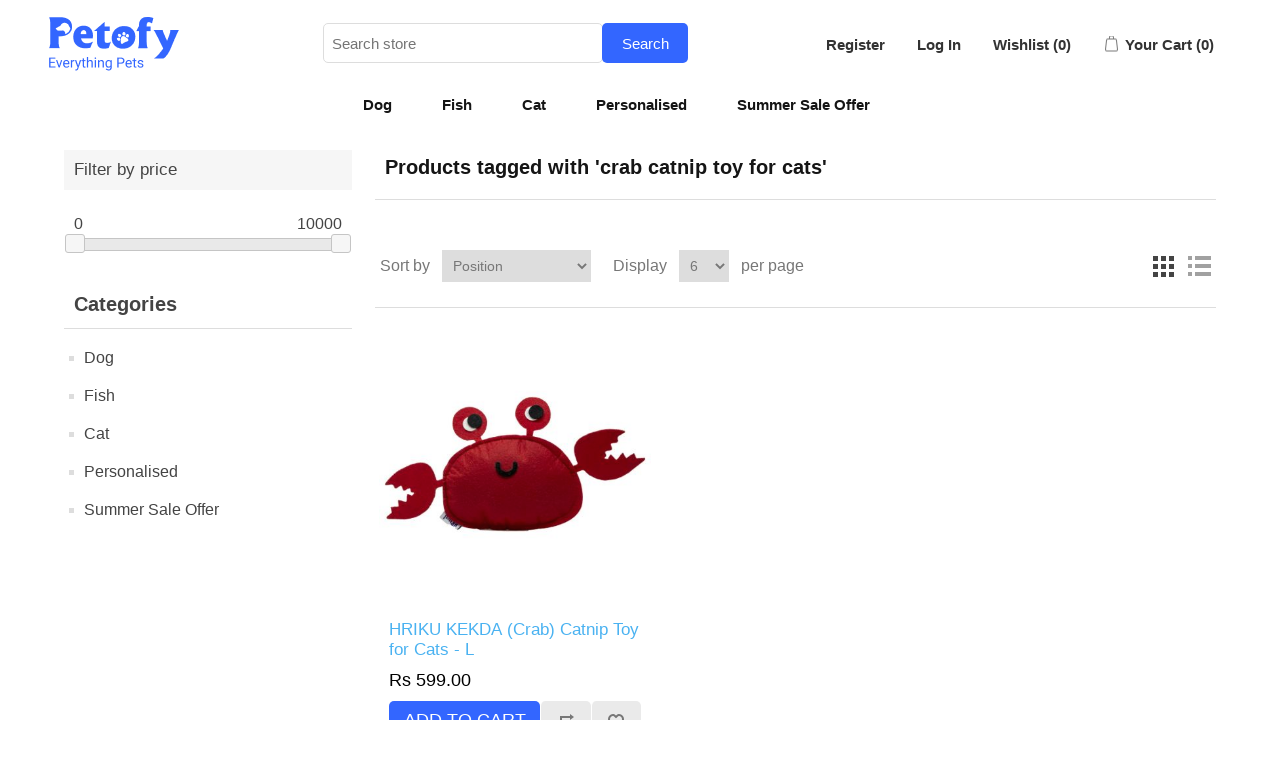

--- FILE ---
content_type: text/html; charset=utf-8
request_url: https://shop.petofy.com/crab-catnip-toy-for-cats
body_size: 12683
content:


<!DOCTYPE html>
<html lang="en" dir="ltr" class="html-product-tag-page">
<head>
    <!-- Google tag (gtag.js) --> 
    
    
    <!-- Google Tag Manager -->
    
    <!-- End Google Tag Manager -->
    


    <title>Shop the Best Pet Supplies Online | Petofy Everything Pets</title>
    <meta http-equiv="Content-type" content="text/html;charset=UTF-8" />
    <meta name="description" content="Discover a wide selection of high-quality pet supplies and accessories at Petofy. From dog and cat essentials to small animal habitats and birdcage accessories." />
    <meta name="keywords" content="" />
    <meta name="generator" content="nopCommerce" />
    <meta name="viewport" content="width=device-width, initial-scale=1" />
    
    



    <link rel="stylesheet" type="text/css" href="/css/ws7nj0xewle_twu0tmnzfw.styles.css?v=GACej-lsCQOZb9NJFC30Jt5oB4U" />

    
    
    
    
    <link rel="apple-touch-icon" sizes="180x180" href="/icons/icons_0/apple-touch-icon.png?v=E65GeXLnRK">
<link rel="icon" type="image/png" sizes="32x32" href="/icons/icons_0/favicon-32x32.png?v=E65GeXLnRK">
<link rel="icon" type="image/png" sizes="16x16" href="/icons/icons_0/favicon-16x16.png?v=E65GeXLnRK">
<link rel="manifest" href="/icons/icons_0/site.webmanifest?v=E65GeXLnRK">
<link rel="mask-icon" href="/icons/icons_0/safari-pinned-tab.svg?v=E65GeXLnRK" color="#5bbad5">
<link rel="shortcut icon" href="/icons/icons_0/favicon.ico?v=E65GeXLnRK">
<meta name="msapplication-TileColor" content="#da532c">
<meta name="msapplication-config" content="/icons/icons_0/browserconfig.xml?v=E65GeXLnRK">
<meta name="theme-color" content="#ffffff">
    
    
    <!--Powered by nopCommerce - https://www.nopCommerce.com-->
    
    
    <!-- Meta Pixel Code -->
    
    <noscript>
        <img height="1" width="1" style="display:none"
             src="https://www.facebook.com/tr?id=393153453006736&ev=PageView&noscript=1" />
    </noscript>
    <!-- End Meta Pixel Code -->
</head>
<body>
    <!-- Google Tag Manager (noscript) -->
    <noscript>
        <iframe src="https://www.googletagmanager.com/ns.html?id=GTM-MXC244GD"
                height="0" width="0" style="display:none;visibility:hidden"></iframe>
    </noscript>
    <!-- End Google Tag Manager (noscript) -->


    <input name="__RequestVerificationToken" type="hidden" value="CfDJ8JQPxHxKt2FIiw6ZFDWQu5SPnYs_idhrgbUKZk_LGdFuIUYoJqkfIyFtdcXkRcX2NsPvtuSAhUiWct7MyZ-gRZNBMDAmgG7jMLv36PTiweVRGKRRLlW6P50ohLTfZPZVJf_QBokIb4SawURqhZsp0y8" />
    

<div class="ajax-loading-block-window" style="display: none">
</div>
<div id="dialog-notifications-success" title="Notification" style="display:none;">
</div>
<div id="dialog-notifications-error" title="Error" style="display:none;">
</div>
<div id="dialog-notifications-warning" title="Warning" style="display:none;">
</div>
<div id="bar-notification" class="bar-notification-container" data-close="Close">
</div>

<!--[if lte IE 8]>
    <div style="clear:both;height:59px;text-align:center;position:relative;">
        <a href="http://www.microsoft.com/windows/internet-explorer/default.aspx" target="_blank">
            <img src="/Themes/DefaultClean/Content/images/ie_warning.jpg" height="42" width="820" alt="You are using an outdated browser. For a faster, safer browsing experience, upgrade for free today." />
        </a>
    </div>
<![endif]--><div class="master-wrapper-page">
    


<div class="header">
    <style>
        .ribbon-pop {
            background: #36f;
            display: inline-block;
            padding: 10px 40px 10px 20px;
            color: white;
            position: fixed;
            font-size: 10px;
            z-index: 1;
        }



            .ribbon-pop:after {
                content: "";
                width: 0;
                height: 0;
                top: 0;
                position: absolute;
                right: 0;
                border-right: 20px solid #fff;
                border-top: 15px solid transparent;
                border-bottom: 20px solid transparent;
            }



            .ribbon-pop:before {
                height: 0;
                width: 0;
                border-top: 15px solid #0833b4;
                border-left: 15px solid transparent;
                bottom: -15px;
                position: absolute;
                content: "";
                left: 0;
                bottom: -14px;
            }
    </style>
    

    
    <div class="header-lower">
        <div class="header-logo">
                <a href="https://petofy.com/?shop4Pet="><img src="/images/logo.png" alt="Petofy Home"></a>
        </div>
        <div class="search-box store-search-box">
            <form method="get" id="small-search-box-form" action="/search">
        <input type="text" class="search-box-text" id="small-searchterms" autocomplete="off" name="q" placeholder="Search store" aria-label="Search store" />
        <button type="submit" class="button-1 search-box-button">Search</button>
            
            
</form>
        </div>
        <div class="header-upper">
            <div class="header-selectors-wrapper">
                
                
                
                
            </div>
            <div class="header-links-wrapper">
                
<div class="header-links">
    <ul>
        
                <li><a href="/register?returnUrl=%2Fcrab-catnip-toy-for-cats" class="ico-register">Register</a></li>
            <li><a href="/login?returnUrl=%2Fcrab-catnip-toy-for-cats" class="ico-login">Log In</a></li>
            <li>
                <a href="/wishlist" class="ico-wishlist">
                    <span class="wishlist-label">Wishlist</span>
                    <span class="wishlist-qty">(0)</span>
                </a>
            </li>
            <li id="topcartlink">
                <a href="/cart" class="ico-cart">
                    <span class="cart-label">Your Cart</span>
                    <span class="cart-qty">(0)</span>
                </a>
            </li>
        
    </ul>
        
</div>

                

<div id="flyout-cart" class="flyout-cart">
    <div class="mini-shopping-cart">
        <div class="count">
You have no items in your shopping cart.        </div>
    </div>
</div>

            </div>
        </div>
    </div>
</div>
    
    <div class="header-menu">
        



<ul class="top-menu notmobile">
    
        <li>
                <a href="/dog-store">
                    Dog
                </a>

                    <div class="sublist-toggle"></div>
                    <ul class="sublist first-level">
        <li>
                <a href="/dog-store-for-health-and-care-products">
                    Health &amp; Care
                </a>

                    <div class="sublist-toggle"></div>
                    <ul class="sublist ">
        <li>
                <a href="/dog-skin-care-products">
                    Skin Care
                </a>

        </li>
        <li>
                <a href="/dog-pharmacy">
                    Pharmacy
                </a>

        </li>
        <li>
                <a href="/supplement-5">
                    Supplement
                </a>

        </li>
                    </ul>
        </li>
        <li>
                <a href="/dog-food-and-bowls">
                    Food
                </a>

        </li>
        <li>
                <a href="/collars-3">
                    Collars, Leashes &amp; Harnesses
                </a>

        </li>
        <li>
                <a href="/training-cleaning">
                    Training &amp; Cleaning
                </a>

        </li>
        <li>
                <a href="/clothing-bowls">
                    Clothing &amp; Accessories
                </a>

        </li>
        <li>
                <a href="/special-offers">
                    Summer Sale Starts Now!
                </a>

        </li>
        <li>
                <a href="/bowls-feeders">
                    Bowls &amp; Feeders
                </a>

        </li>
        <li>
                <a href="/dog-store-for-carriers-and-crates">
                    Carriers &amp; Crates
                </a>

        </li>
        <li>
                <a href="/dog-store-for-jerkies-and-treats">
                    Treats &amp; Chews
                </a>

        </li>
        <li>
                <a href="/dog-store-for-grooming-and-bath-supplies">
                    Grooming &amp; Hygiene
                </a>

        </li>
        <li>
                <a href="/dog-store-for-playtime-toys">
                    Toys 
                </a>

        </li>
                    </ul>
        </li>
        <li>
                <a href="/fish-store">
                    Fish
                </a>

                    <div class="sublist-toggle"></div>
                    <ul class="sublist first-level">
        <li>
                <a href="/health-care">
                    Health &amp; Care
                </a>

        </li>
        <li>
                <a href="/fish-store-for-food">
                    Food
                </a>

        </li>
        <li>
                <a href="/fish-store-for-aquariums-and-fish-bowls">
                    Aquariums &amp; Fish Bowls
                </a>

        </li>
                    </ul>
        </li>
        <li>
                <a href="/cat-store">
                    Cat
                </a>

                    <div class="sublist-toggle"></div>
                    <ul class="sublist first-level">
        <li>
                <a href="/cat-store-for-health-and-care-products">
                    Health &amp; Care
                </a>

                    <div class="sublist-toggle"></div>
                    <ul class="sublist ">
        <li>
                <a href="/supplement-6">
                    Supplement
                </a>

        </li>
        <li>
                <a href="/pharmacy-3">
                    Pharmacy
                </a>

        </li>
                    </ul>
        </li>
        <li>
                <a href="/food-3">
                    Food
                </a>

        </li>
        <li>
                <a href="/training-cleaning-2">
                    Training &amp; Cleaning
                </a>

                    <div class="sublist-toggle"></div>
                    <ul class="sublist ">
        <li>
                <a href="/cat-store-for-litter-supplies">
                    Litter Supplies
                </a>

        </li>
                    </ul>
        </li>
        <li>
                <a href="/cat-store-for-clothing-and-bowls">
                    Bowls &amp; Feeders
                </a>

        </li>
        <li>
                <a href="/cat-store-for-collars-leashes-and-harnesses">
                    Collars, Leashes &amp; Harnesses
                </a>

        </li>
        <li>
                <a href="/cat-store-for-scratchers-and-playtime-toys">
                    Toys &amp; Scratchers
                </a>

        </li>
        <li>
                <a href="/cat-store-for-beds-mats-and-furniture">
                    Beds &amp; Mats
                </a>

        </li>
        <li>
                <a href="/cat-store-for-dry-treats-and-catnip">
                    Treats &amp; Catnip
                </a>

        </li>
        <li>
                <a href="/cat-store-for-grooming-and-bath-supplies">
                    Grooming &amp; Hygiene
                </a>

        </li>
                    </ul>
        </li>
        <li>
                <a href="/personalized-pet-products">
                    Personalised
                </a>

        </li>
        <li>
                <a href="/summer-sale-offer">
                    Summer Sale Offer
                </a>

        </li>
    
</ul>
    <ul class="top-menu mobile">
        
        <li>
                <a href="/dog-store">
                    Dog
                </a>

                    <div class="sublist-toggle"></div>
                    <ul class="sublist first-level">
        <li>
                <a href="/dog-store-for-health-and-care-products">
                    Health &amp; Care
                </a>

                    <div class="sublist-toggle"></div>
                    <ul class="sublist ">
        <li>
                <a href="/dog-skin-care-products">
                    Skin Care
                </a>

        </li>
        <li>
                <a href="/dog-pharmacy">
                    Pharmacy
                </a>

        </li>
        <li>
                <a href="/supplement-5">
                    Supplement
                </a>

        </li>
                    </ul>
        </li>
        <li>
                <a href="/dog-food-and-bowls">
                    Food
                </a>

        </li>
        <li>
                <a href="/collars-3">
                    Collars, Leashes &amp; Harnesses
                </a>

        </li>
        <li>
                <a href="/training-cleaning">
                    Training &amp; Cleaning
                </a>

        </li>
        <li>
                <a href="/clothing-bowls">
                    Clothing &amp; Accessories
                </a>

        </li>
        <li>
                <a href="/special-offers">
                    Summer Sale Starts Now!
                </a>

        </li>
        <li>
                <a href="/bowls-feeders">
                    Bowls &amp; Feeders
                </a>

        </li>
        <li>
                <a href="/dog-store-for-carriers-and-crates">
                    Carriers &amp; Crates
                </a>

        </li>
        <li>
                <a href="/dog-store-for-jerkies-and-treats">
                    Treats &amp; Chews
                </a>

        </li>
        <li>
                <a href="/dog-store-for-grooming-and-bath-supplies">
                    Grooming &amp; Hygiene
                </a>

        </li>
        <li>
                <a href="/dog-store-for-playtime-toys">
                    Toys 
                </a>

        </li>
                    </ul>
        </li>
        <li>
                <a href="/fish-store">
                    Fish
                </a>

                    <div class="sublist-toggle"></div>
                    <ul class="sublist first-level">
        <li>
                <a href="/health-care">
                    Health &amp; Care
                </a>

        </li>
        <li>
                <a href="/fish-store-for-food">
                    Food
                </a>

        </li>
        <li>
                <a href="/fish-store-for-aquariums-and-fish-bowls">
                    Aquariums &amp; Fish Bowls
                </a>

        </li>
                    </ul>
        </li>
        <li>
                <a href="/cat-store">
                    Cat
                </a>

                    <div class="sublist-toggle"></div>
                    <ul class="sublist first-level">
        <li>
                <a href="/cat-store-for-health-and-care-products">
                    Health &amp; Care
                </a>

                    <div class="sublist-toggle"></div>
                    <ul class="sublist ">
        <li>
                <a href="/supplement-6">
                    Supplement
                </a>

        </li>
        <li>
                <a href="/pharmacy-3">
                    Pharmacy
                </a>

        </li>
                    </ul>
        </li>
        <li>
                <a href="/food-3">
                    Food
                </a>

        </li>
        <li>
                <a href="/training-cleaning-2">
                    Training &amp; Cleaning
                </a>

                    <div class="sublist-toggle"></div>
                    <ul class="sublist ">
        <li>
                <a href="/cat-store-for-litter-supplies">
                    Litter Supplies
                </a>

        </li>
                    </ul>
        </li>
        <li>
                <a href="/cat-store-for-clothing-and-bowls">
                    Bowls &amp; Feeders
                </a>

        </li>
        <li>
                <a href="/cat-store-for-collars-leashes-and-harnesses">
                    Collars, Leashes &amp; Harnesses
                </a>

        </li>
        <li>
                <a href="/cat-store-for-scratchers-and-playtime-toys">
                    Toys &amp; Scratchers
                </a>

        </li>
        <li>
                <a href="/cat-store-for-beds-mats-and-furniture">
                    Beds &amp; Mats
                </a>

        </li>
        <li>
                <a href="/cat-store-for-dry-treats-and-catnip">
                    Treats &amp; Catnip
                </a>

        </li>
        <li>
                <a href="/cat-store-for-grooming-and-bath-supplies">
                    Grooming &amp; Hygiene
                </a>

        </li>
                    </ul>
        </li>
        <li>
                <a href="/personalized-pet-products">
                    Personalised
                </a>

        </li>
        <li>
                <a href="/summer-sale-offer">
                    Summer Sale Offer
                </a>

        </li>
        
    </ul>
        

    </div>
    <div class="master-wrapper-content">
        

        <div class="master-column-wrapper">
            


<div class="side-2">

    

<div class="block product-filters">



<div class="product-filter price-range-filter">
    <div class="filter-title">
        <strong>Filter by price</strong>
    </div>
    <div class="filter-content">
        <div class="selected-price-range">
            <span class="from"></span>
            <span class="to"></span>
        </div>
        <div id="price-range-slider"></div>
        
    </div>
</div>

</div>





    <div class="block block-category-navigation">
        <div class="title">
            <strong>Categories</strong>
        </div>
        <div class="listbox">
            <ul class="list">
        <li class="inactive">
            <a href="/dog-store">Dog
            </a>
        </li>
        <li class="inactive">
            <a href="/fish-store">Fish
            </a>
        </li>
        <li class="inactive">
            <a href="/cat-store">Cat
            </a>
        </li>
        <li class="inactive">
            <a href="/personalized-pet-products">Personalised
            </a>
        </li>
        <li class="inactive">
            <a href="/summer-sale-offer">Summer Sale Offer
            </a>
        </li>
            </ul>
        </div>
    </div>


    <div class="block block-popular-tags" style="display: none";>
        <div class="title">
            <strong>Popular tags</strong>
        </div>
        <div class="listbox">
            <div class="tags">
                <ul>
                        <li><a href="/comfort-leash" style="font-size:85%;">comfort leash</a></li>
                        <li><a href="/dog-toy" style="font-size:100%;">dog toy</a></li>
                        <li><a href="/durable-zinc-alloy-leash" style="font-size:85%;">durable zinc alloy leash</a></li>
                        <li><a href="/gripper-wrist-leash" style="font-size:85%;">gripper wrist leash</a></li>
                        <li><a href="/loss-prevention-label-leash" style="font-size:85%;">loss prevention label leash</a></li>
                        <li><a href="/pet-harness-and-leash-set" style="font-size:85%;">pet harness and leash set</a></li>
                        <li><a href="/reflective-safety-leash" style="font-size:85%;">reflective safety leash</a></li>
                        <li><a href="/treat" style="font-size:120%;">treat</a></li>
                        <li><a href="/washable-nylon-leash" style="font-size:85%;">washable nylon leash</a></li>
                        <li><a href="/zoomiez-dog-accessories" style="font-size:120%;">zoomiez dog accessories</a></li>
                </ul>
            </div>
                <div class="view-all">
                    <a href="/producttag/all">View all</a>
                </div>
        </div>
    </div>
</div>
<div class="center-2">
    
    




<div class="page product-tag-page">
    <div class="page-title">
        <h1>Products tagged with &#x27;crab catnip toy for cats&#x27;</h1>
    </div>
    <div class="page-body">
        
        

<div class="product-selectors">
        <div class="product-viewmode">
            <span>View as</span>
                <a class="viewmode-icon grid selected" data-viewmode="grid" title="Grid" tabindex="0" aria-role="button" href="#">Grid</a>
                <a class="viewmode-icon list " data-viewmode="list" title="List" tabindex="0" aria-role="button" href="#">List</a>
        </div>
        

        <div class="product-sorting">
            <span>Sort by</span>
            <select aria-label="Select product sort order" id="products-orderby" name="products-orderby"><option selected="selected" value="0">Position</option>
<option value="5">Name: A to Z</option>
<option value="6">Name: Z to A</option>
<option value="10">Price: Low to High</option>
<option value="15">Created on</option>
<option value="11">Price: High to Low</option>
</select>
        </div>
        

        <div class="product-page-size">
            <span>Display</span>
            <select aria-label="Select number of products per page" id="products-pagesize" name="products-pagesize"><option value="3">3</option>
<option selected="selected" value="6">6</option>
<option value="9">9</option>
<option value="18">18</option>
</select>
            <span>per page</span>
        </div>
        
</div>
        
        

<style>

    .product-title a {
        display: -webkit-box !important;
        overflow: hidden !important;
        -webkit-line-clamp: 2 !important;
        -webkit-box-orient: vertical !important;
        text-overflow: ellipsis !important;
    }
</style>
<div class="products-container">
    <div class="ajax-products-busy"></div>
    <div class="products-wrapper">
        

    <div class="product-grid">
        <div class="item-grid">
                <div class="item-box">
                    


<div class="product-item" data-productid="125">
    <div class="picture">
            <a href="/hriku-kekda-crab-catnip-toy-for-cats-l" title="Show details for HRIKU KEKDA (Crab) Catnip Toy for Cats - L">
                <img alt="Picture of HRIKU KEKDA (Crab) Catnip Toy for Cats - L" src="https://shop.petofy.com/images/thumbs/0000217_hriku-kekda-crab-catnip-toy-for-cats-l_415.jpeg" title="Show details for HRIKU KEKDA (Crab) Catnip Toy for Cats - L" />
            </a>
    </div>
    <div class="details">
        <h2 class="product-title">
            <a href="/hriku-kekda-crab-catnip-toy-for-cats-l">HRIKU KEKDA (Crab) Catnip Toy for Cats - L</a>
        </h2>
        <div class="description" data-short-description=none>
            <p>- Experience the power of highly potent catnip infused into our cat toys, providing an irresistible and stimulating playtime experience for your furry companion. - Rest easy knowing that our cat toy is crafted with the utmost care, using safe and non-toxic materials to ensure your cat's health and well-being. - Watch as your cat engages in playful hunting behavior with our toy, offering an ideal opportunity to satisfy their natural instincts and keep them entertained. - Please note that the product color may slightly vary due to different lighting sources or monitor settings, adding a touch of uniqueness to your cat's toy collection.</p>
        </div>
        <div class="add-info">
            
            <div class="prices">
                <span class="price actual-price">Rs 599.00</span>
            </div>
            
            <div class="buttons">
                    <button type="button" class="button-2 product-box-add-to-cart-button" onclick="AjaxCart.addproducttocart_catalog('/addproducttocart/catalog/125/1/1');return false;">Add to cart</button>
                    <button type="button" class="button-2 add-to-compare-list-button" title="Add to compare list" onclick="AjaxCart.addproducttocomparelist('/compareproducts/add/125');return false;">Add to compare list</button>
                    <button type="button" class="button-2 add-to-wishlist-button" title="Add to wishlist" onclick="AjaxCart.addproducttocart_catalog('/addproducttocart/catalog/125/2/1');return false;">Add to wishlist</button>
            </div>
            
        </div>
    </div>
</div>

                </div>
        </div>
    </div>

    </div>
</div>

        
    </div>
</div>
    
</div>

        </div>
        
    </div>
    
<div class="footer">
    <div class="footer-upper">

            <div class="footer-block follow-us">
                <div class="header-logo">
                    <a href="https://petofy.com/"><img src="/images/logo.png" target="_blank" alt="Petofy Home"></a>

                </div>
                <div style= "margin-top:1rem;">
                    <h style="font-size:16px;font-weight:500;line-height: 24.55px;color:#151515;">
                        A-4, SIDCUL IT Park
                        Sahastradhara Road
                        Dehradun
                        Uttarakhand - 248001
                    </h>
                    <a class="callPeto" onclick="CallPetofy();">
                        <span class="contactNo" style="color:black;font-size: 17px;
                     line-height: 19.55px;"> 6399638639 </span>
                    </a>

                </div>
                <div class="social">
                    <h style="font-size:20px;font-weight:600;color:#151515;line-height: 5rem;">
                        Let's Get Social
                    </h>
                    <ul class="networks">
		<li class="facebook"><a href="https://www.facebook.com/petofyindia" target="_blank" rel="noopener noreferrer">Facebook</a></li>
		<li class="twitter"><a href="https://twitter.com/petofyindia" target="_blank" rel="noopener noreferrer">Twitter</a></li>
			<li class="youtube"><a href="https://www.youtube.com/channel/UCWS_bYg6jK4rNGnOpoH7hUg" target="_blank" rel="noopener noreferrer">YouTube</a></li>
		<li class="instagram"><a href="https://www.instagram.com/petofyindia/" target="_blank" rel="noopener noreferrer">Instagram</a></li>
</ul>
                </div>
                <div class="newsletter" style = "display:none;">
    <div class="title">
        <strong>Newsletter</strong>
    </div>
    <div class="newsletter-subscribe" id="newsletter-subscribe-block">
        <div class="newsletter-email">
            <input id="newsletter-email" class="newsletter-subscribe-text" placeholder="Enter your email here..." aria-label="Sign up for our newsletter" type="email" name="NewsletterEmail" value="" />

            <button type="button" id="newsletter-subscribe-button" class="button-1 newsletter-subscribe-button">Subscribe</button>

        </div>
        <div class="newsletter-validation">
            <span id="subscribe-loading-progress" style="display: none;" class="please-wait">Wait...</span>
            <span class="field-validation-valid" data-valmsg-for="NewsletterEmail" data-valmsg-replace="true"></span>
        </div>
    </div>
    <div class="newsletter-result" id="newsletter-result-block"></div>
    
</div>
            </div>
            <div class="footer-block">
                <h class="title" style="font-size:19px;font-weight:600;color:#151515">
                    About Petofy
                </h>
                <ul class="list about-list panel" style="display: none;">
                    <li class="Accordian"><a href="https://petofy.com/vision">Our Vision</a></li>
                    <li class="Accordian"><a href="https://petofy.com/team-and-leadership">Our Team</a></li>
                    <li class="Accordian"><a href="https://petofy.com/achievements-goal">Achievement And Goals</a></li>
                    <li class="Accordian"><a href="https://blog.petofy.com/">Blogs</a></li>
                    <li class="Accordian"><a href=" https://petofy.com/contact-us">Contact Us</a></li>
                </ul>

            </div>
            <div class="footer-block ">
                <h class="title" style="font-size:19px;font-weight:600;color:#151515;">
                    Join Us
                </h>
                <ul class="list">
                    <li class="Accordian"><a href="https://petofy.com/Register_With_Petofy" target="_blank">Register As Pet Parent</a></li>
                    <li class="Accordian"><a href="https://petofy.com/Register_With_Petofy" target="_blank">Register As Service Provider</a></li>
                        <li class="Accordian"><a href="/vendor/apply">Register As Product Seller</a></li>
                    <li class="Accordian"><a href="https://petofy.com/career">Career</a></li>
                </ul>
            </div>
            <div class="footer-block">
                <h class="title" style="font-size:19px;font-weight:600;color:#151515;">
                    Key Features
                </h>
                <ul class="list">

                    <div class="heading accordion "><h class="Accordian Accordiann">Solutions</h></div>
                    <ul class="about-list panel Solutionsec">
                        <li class="Accordian" style="font-size:15px;"><a href="https://petofy.com/brands">Top Brands</a></li>
                        <li class="Accordian" style="font-size:15px;"><a href="https://petofy.com/brands">Shop4Pets </a></li>
                    </ul>

                    <div class="heading accordion "><h class="Accordian Accordiann">Services</h></div>
                    <ul class="about-list panel Servicesec">
                        <li class="Accordian" style="font-size:15px;"><a href="https://petofy.com/dehradun/pet-consultations">Consultation</a></li>
                        <li class="Accordian" style="font-size:15px;"><a href=" https://petofy.com/dehradun/pet-grooming">Grooming</a></li>
                        <li class="Accordian" style="font-size:15px;"><a href="https://petofy.com/dehradun/pet-training">Training</a></li>
                        <li class="Accordian" style="font-size:15px;"><a href="https://petofy.com/dehradun/pet-shop">Pet Shops</a></li>
                        <li class="Accordian" style="font-size:15px;"><a href="https://petofy.com/dehradun/pet-hostel">Hostels | Boarding </a></li>
                        <li class="Accordian" style="font-size:15px;"><a hhref="https://petofy.com/dehradun/pet-sitter">Pet Sitter | Dog Walker</a></li>
                        <li class="Accordian" style="font-size:15px;"><a href="https://petofy.com/dehradun/pet-friendly-places">Pet Friendly Places </a></li>
                    </ul>
                    <div class="heading accordion "><h class="Accordian Accordiann">Social Services</h></div>
                    <ul class="about-list panel Socialservicesec">
                        <li class="Accordian" style="font-size:15px;"><a href="https://petofy.com/know-about-pet-breed">Know about breed</a></li>
                        <li class="Accordian" style="font-size:15px;"><a href="https://petofy.com/find-pet-names">Search Pet Name</a></li>

                    </ul>
                    <li class="Accordian"><a href="https://petofy.com/VetOnCall">Vet On Call</a></li>

                    <li class="Accordian"><a href="https://petofy.com/pet-insurance">Pet Insurance</a></li>
                    <li class="Accordian"><a href="https://petofy.com/veterinary-software-petofy-ophr">Online Pet Health Record</a></li>
                </ul>

            </div>
            <div class="footer-block">
                <h class="title" style="font-size:19px;font-weight:600;color:#151515;">
                    Quick Links
                </h>
                <ul class="list">
                    <li class="Accordian"><a href="https://petofy.com/privacy-policy">Privacy Policy</a></li>
                    <li class="Accordian"><a href="https://petofy.com/Security">Security</a></li>
                    <li class="Accordian"><a href="https://petofy.com/pet-microchip-registry">Pet Registry</a></li>
                    <li class="Accordian"><a href="https://petofy.com/Hippa">HIPPA Protection</a></li>
                    <li class="Accordian"><a href="https://petofy.com/Home/TMC">Terms&Conditions</a></li>
                </ul>
            </div>
        

    </div>
    <div class="footer-lower">
        <div class="lower1">
            © 2023 Copyright:<a href="https://petofy.com/" target="_blank">Petofy.com</a>
        </div>
        <div class="lower2">
            <div class="lower3">
                <a href="https://shop.petofy.com/sitemap">Sitemap</a>
            </div>
        </div>
        
    </div>
    
</div>


</div>




    <script type="text/javascript" src="/js/ah88wkmhn5k-k51ur8rjog.scripts.js?v=Ov3BfbOES_U-8AgcthArghsRj9o"></script><script type="text/javascript" src="/lib_npm/jquery-ui-touch-punch/jquery.ui.touch-punch.min.js?v=8scY86kHGUrcEyyYyv3jwGPXLQM"></script>
<script type="text/javascript" src="https://www.googletagmanager.com/gtag/js?id=G-L9MZNR2R3M"></script>

    <script type="text/javascript">
            $(document).ready(function () {
                var $viewModeEls = $('[data-viewmode]');
                $viewModeEls.on('click', function () {
                    if (!$(this).hasClass('selected')) {
                        $viewModeEls.toggleClass('selected');
                        CatalogProducts.getProducts();
                    }
                    return false;
                });

                $(CatalogProducts).on('before', function (e) {
                    var $viewModeEl = $('[data-viewmode].selected');
                    if ($viewModeEl) {
                        e.payload.urlBuilder
                            .addParameter('viewmode', $viewModeEl.data('viewmode'));
                    }
                });
            });
        </script>

<script type="text/javascript">
            $(document).ready(function () {
                var $orderByEl = $('#products-orderby');
                $orderByEl.on('change', function () {
                    CatalogProducts.getProducts();
                });

                $(CatalogProducts).on('before', function (e) {
                    e.payload.urlBuilder
                        .addParameter('orderby', $orderByEl.val());
                });
            });
        </script>

<script type="text/javascript">
            $(document).ready(function () {
                var $pageSizeEl = $('#products-pagesize');
                $pageSizeEl.on('change', function () {
                    CatalogProducts.getProducts();
                });

                $(CatalogProducts).on('before', function (e) {
                    e.payload.urlBuilder
                        .addParameter('pagesize', $pageSizeEl.val());
                });
            });
        </script>

<script type="text/javascript">
    $(document).ready(function () {
        CatalogProducts.init({
            ajax: true,
            browserPath: '/crab-catnip-toy-for-cats',
            fetchUrl: '/tag/products?tagId=191'
        });

        addPagerHandlers();
        $(CatalogProducts).on('loaded', function () {
            addPagerHandlers();
        });
    });

    function addPagerHandlers() {
        $('[data-page]').on('click', function (e) {
            e.preventDefault();
            CatalogProducts.getProducts($(this).data('page'));
            return false;
        });
    }
</script>

<script type="text/javascript">
            $(document).ready(function () {
                var $priceRangeEl = $("#price-range-slider");
                $priceRangeEl.slider({
                    range: true,
                    min: 0,
                    max: 10000,
                    values: [
                        0,
                        10000
                    ],
                    slide: function (event, ui) {
                        setSelectedPriceRange(ui.values[0], ui.values[1]);
                    },
                    stop: function () {
                        CatalogProducts.getProducts();
                    }
                });

                setSelectedPriceRange(
                    $priceRangeEl.slider("values", 0),
                    $priceRangeEl.slider("values", 1)
                );

                $(CatalogProducts).on('before', function (e) {
                    var priceRange = $priceRangeEl.slider('values');
                    if (priceRange && priceRange.length > 0) {
                        e.payload.urlBuilder
                            .addParameter('price', priceRange.join('-'));
                    }
                });
            });

            function setSelectedPriceRange(from, to) {
                var $selectedPriceRangeEl = $('.selected-price-range');
                $('.from', $selectedPriceRangeEl).html(from);
                $('.to', $selectedPriceRangeEl).html(to);
            }
        </script>

<script type="text/javascript">
    $(document).ready(function () {
        $('.block .filter-title').on('click', function () {
            var e = window, a = 'inner';
            if (!('innerWidth' in window)) {
                a = 'client';
                e = document.documentElement || document.body;
            }
            var result = { width: e[a + 'Width'], height: e[a + 'Height'] };
            if (result.width < 1001) {
                $(this).siblings('.filter-content').slideToggle('slow');
            }
        });
    });
</script>

<script type="text/javascript">
                $("#small-search-box-form").on("submit", function(event) {
                    if ($("#small-searchterms").val() == "") {
                        alert('Please enter some search keyword');
                        $("#small-searchterms").focus();
                        event.preventDefault();
                    }
                });
            </script>

<script type="text/javascript">
                $(document).ready(function() {
                    var showLinkToResultSearch;
                    var searchText;
                    $('#small-searchterms').autocomplete({
                            delay: 500,
                            minLength: 3,
                            source: '/catalog/searchtermautocomplete',
                            appendTo: '.search-box',
                            select: function(event, ui) {
                                $("#small-searchterms").val(ui.item.label);
                                setLocation(ui.item.producturl);
                                return false;
                        },
                        //append link to the end of list
                        open: function(event, ui) {
                            //display link to search page
                            if (showLinkToResultSearch) {
                                searchText = document.getElementById("small-searchterms").value;
                                $(".ui-autocomplete").append("<li class=\"ui-menu-item\" role=\"presentation\"><a href=\"/search?q=" + searchText + "\">View all results...</a></li>");
                            }
                        }
                    })
                    .data("ui-autocomplete")._renderItem = function(ul, item) {
                        var t = item.label;
                        showLinkToResultSearch = item.showlinktoresultsearch;
                        //html encode
                        t = htmlEncode(t);
                        return $("<li></li>")
                            .data("item.autocomplete", item)
                            .append("<a><span>" + t + "</span></a>")
                            .appendTo(ul);
                    };
                });
            </script>

<script type="text/javascript">
            $(document).ready(function () {
                let timeoutId;
                $('.header').on('mouseenter', '#topcartlink', function () {
                    $('#flyout-cart').addClass('active');
                });
                $('.header').on('mouseleave', '#topcartlink', function () {
                    timeoutId = setTimeout(function () {
                        $('#flyout-cart').removeClass('active');
                    }, 1000);
                    
                });

                $('.header').on('mouseenter', '#flyout-cart', function () {
                    clearTimeout(timeoutId);
                    $('#flyout-cart').addClass('active');
                });
                $('.header').on('mouseleave', '#flyout-cart', function () {
                    $('#flyout-cart').removeClass('active');
                });
            });
        </script>

<script type="text/javascript">
        var localized_data = {
            AjaxCartFailure: "Failed to add the product. Please refresh the page and try one more time."
        };
        AjaxCart.init(false, '.header-links .cart-qty', '.header-links .wishlist-qty', '#flyout-cart', localized_data);
    </script>

<script type="text/javascript">
            $(document).ready(function () {
                $('.menu-toggle').on('click', function () {
                    $(this).siblings('.top-menu.mobile').slideToggle('slow');
                });
                $('.top-menu.mobile .sublist-toggle').on('click', function () {
                    $(this).siblings('.sublist').slideToggle('slow');
                });
            });
        </script>

<script type="text/javascript">
        function newsletter_subscribe(subscribe) {
            var subscribeProgress = $("#subscribe-loading-progress");
            subscribeProgress.show();
            var postData = {
                subscribe: subscribe,
                email: $("#newsletter-email").val()
            };
            addAntiForgeryToken(postData);
            $.ajax({
                cache: false,
                type: "POST",
                url: "/subscribenewsletter",
                data: postData,
                success: function (data, textStatus, jqXHR) {
                    $("#newsletter-result-block").html(data.Result);
                    if (data.Success) {
                        $('#newsletter-subscribe-block').hide();
                        $('#newsletter-result-block').show();
                    } else {
                        $('#newsletter-result-block').fadeIn("slow").delay(2000).fadeOut("slow");
                    }
                },
                error: function (jqXHR, textStatus, errorThrown) {
                    alert('Failed to subscribe.');
                },
                complete: function (jqXHR, textStatus) {
                    subscribeProgress.hide();
                }
            });
        }

        $(document).ready(function () {
            $('#newsletter-subscribe-button').on('click', function () {
newsletter_subscribe('true');            });
            $("#newsletter-email").on("keydown", function (event) {
                if (event.keyCode == 13) {
                    $("#newsletter-subscribe-button").trigger("click");
                    return false;
                }
            });
        });
    </script>

<script type="text/javascript">
    $(document).ready(function () {
        $('.footer-block .title').on('click', function () {
            var e = window, a = 'inner';
            if (!('innerWidth' in window)) {
                a = 'client';
                e = document.documentElement || document.body;
            }
            var result = { width: e[a + 'Width'], height: e[a + 'Height'] };
            if (result.width < 769) {
                $(this).siblings('.list').slideToggle('slow');
            }
        });
    });
</script>

<script type="text/javascript">
    $(document).ready(function () {
        $('.block .title').on('click', function () {
            var e = window, a = 'inner';
            if (!('innerWidth' in window)) {
                a = 'client';
                e = document.documentElement || document.body;
            }
            var result = { width: e[a + 'Width'], height: e[a + 'Height'] };
            if (result.width < 1001) {
                $(this).siblings('.listbox').slideToggle('slow');
            }
        });
    });


    function CallPetofy() { var t = document.createElement("a"); t.target = "_blank", t.href = "tel:+91-6399638639", t.click() } function OpenLoginPopUp() { $("#myModal").show() } $("document").ready(function () {
        setTimeout(function () { $(".modal").fadeOut("fast") }, 3e3)
    }), setTimeout(function () { $(".text-danger").fadeOut("fast") }, 2e3), setTimeout(function () { $(".text-success").fadeOut("fast") }, 2e3);


    var acc = document.getElementsByClassName("accordion");
    var i;
    for (i = 0; i < acc.length; i++) {
        acc[i].addEventListener("click", function () {
            this.classList.toggle("active");
            var panel = this.nextElementSibling;
            if (panel.style.display === "block") {
                panel.style.display = "none";
            } else {
                panel.style.display = "block";
            }
        });
    }

    $(document).ready(function () {
        $(".Socialservicesec").css({ "display": "none" });
        $(".Servicesec").css({ "display": "none" });
        $(".Solutionsec").css({ "display": "none" });
    })
    $('.solutionk').click(function () {
        $(".Socialservicesec").css({ "display": "none" });
        $(".Servicesec").css({ "display": "none" });
    })
    $('.Serviceseck').click(function () {
        $(".Socialservicesec").css({ "display": "none" });
        $(".Solutionsec").css({ "display": "none" });
    })
    $('.Socialserviceseck').click(function () {
        $(".Solutionsec").css({ "display": "none" });
        $(".Servicesec").css({ "display": "none" });
    })

    var serviceArray = [
        "pet-consultations",
        "pet-grooming",
        "pet-hostel",
        "pet-training",
        "pet-shop",
        "pet-ngos",
        "pet-friendly-places",
        "pet-shelter",
        "pet-burial",
        "pet-sitter"
    ];
    function showList() {
        var str = ''; // variable to store the options
        var valueArray = new Array("Pet Consultation", "Pet Grooming", "Pet Hostel", "Pet Training", "Pet Shop", "Pet Adoption", "Pet Sitter/Walker", "Pet Friendly Places",
            "Pet NGOs", "Burial Service", "Pet Shelter");
        var textArray = new Array("Search top veterinarian in your city", "View top groomers across the city", "Search places for your pets", "Find trainers for your pets", "Search top pet shops in your city", "Find a pet to adopt in your city", "Find a pet sitter/walker in your city", "Find a pet friendly place in your city",
            "Find a pet NGO in your city", "Find a pet burial services in your city", "Find a pet shelter in your city");
        for (var i = 0; i < valueArray.length; ++i) {
            str += '<option value="' + valueArray[i] + '">' + textArray[i] + '</option>'; // Storing options in variable
        }

        var my_list = document.getElementById("browsers");
        my_list.innerHTML = str;

    }


</script>

<script type="text/javascript"> window.dataLayer = window.dataLayer || []; function gtag(){dataLayer.push(arguments);} gtag('js', new Date()); gtag('config', 'G-L9MZNR2R3M'); </script>

<script type="text/javascript">
        (function (w, d, s, l, i) {
            w[l] = w[l] || []; w[l].push({
                'gtm.start':
                    new Date().getTime(), event: 'gtm.js'
            }); var f = d.getElementsByTagName(s)[0],
                j = d.createElement(s), dl = l != 'dataLayer' ? '&l=' + l : ''; j.async = true; j.src =
                    'https://www.googletagmanager.com/gtm.js?id=' + i + dl; f.parentNode.insertBefore(j, f);
        })(window, document, 'script', 'dataLayer', 'GTM-MXC244GD');</script>

<script type="text/javascript">
        !function (f, b, e, v, n, t, s) {
            if (f.fbq) return; n = f.fbq = function () {
                n.callMethod ?
                n.callMethod.apply(n, arguments) : n.queue.push(arguments)
            };
            if (!f._fbq) f._fbq = n; n.push = n; n.loaded = !0; n.version = '2.0';
            n.queue = []; t = b.createElement(e); t.async = !0;
            t.src = v; s = b.getElementsByTagName(e)[0];
            s.parentNode.insertBefore(t, s)
        }(window, document, 'script',
            'https://connect.facebook.net/en_US/fbevents.js');
        fbq('init', '393153453006736');
        fbq('track', 'PageView');
    </script>


    
    
</body>
</html>
